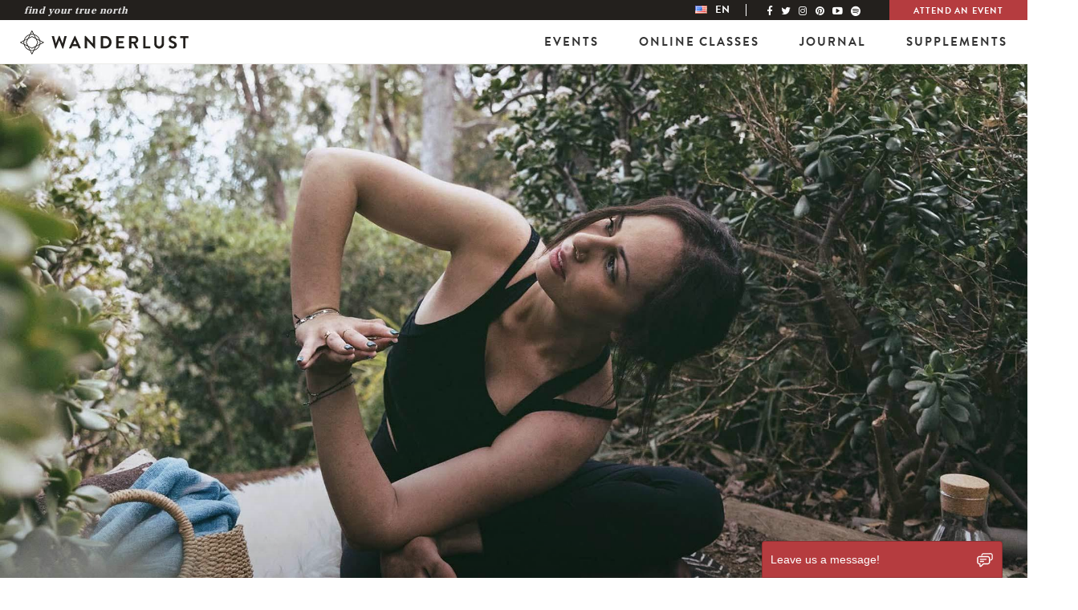

--- FILE ---
content_type: text/html; charset=utf-8
request_url: https://www.google.com/recaptcha/api2/aframe
body_size: 268
content:
<!DOCTYPE HTML><html><head><meta http-equiv="content-type" content="text/html; charset=UTF-8"></head><body><script nonce="fgQGTzsQTJu_BL0AcImDNw">/** Anti-fraud and anti-abuse applications only. See google.com/recaptcha */ try{var clients={'sodar':'https://pagead2.googlesyndication.com/pagead/sodar?'};window.addEventListener("message",function(a){try{if(a.source===window.parent){var b=JSON.parse(a.data);var c=clients[b['id']];if(c){var d=document.createElement('img');d.src=c+b['params']+'&rc='+(localStorage.getItem("rc::a")?sessionStorage.getItem("rc::b"):"");window.document.body.appendChild(d);sessionStorage.setItem("rc::e",parseInt(sessionStorage.getItem("rc::e")||0)+1);localStorage.setItem("rc::h",'1769236918969');}}}catch(b){}});window.parent.postMessage("_grecaptcha_ready", "*");}catch(b){}</script></body></html>